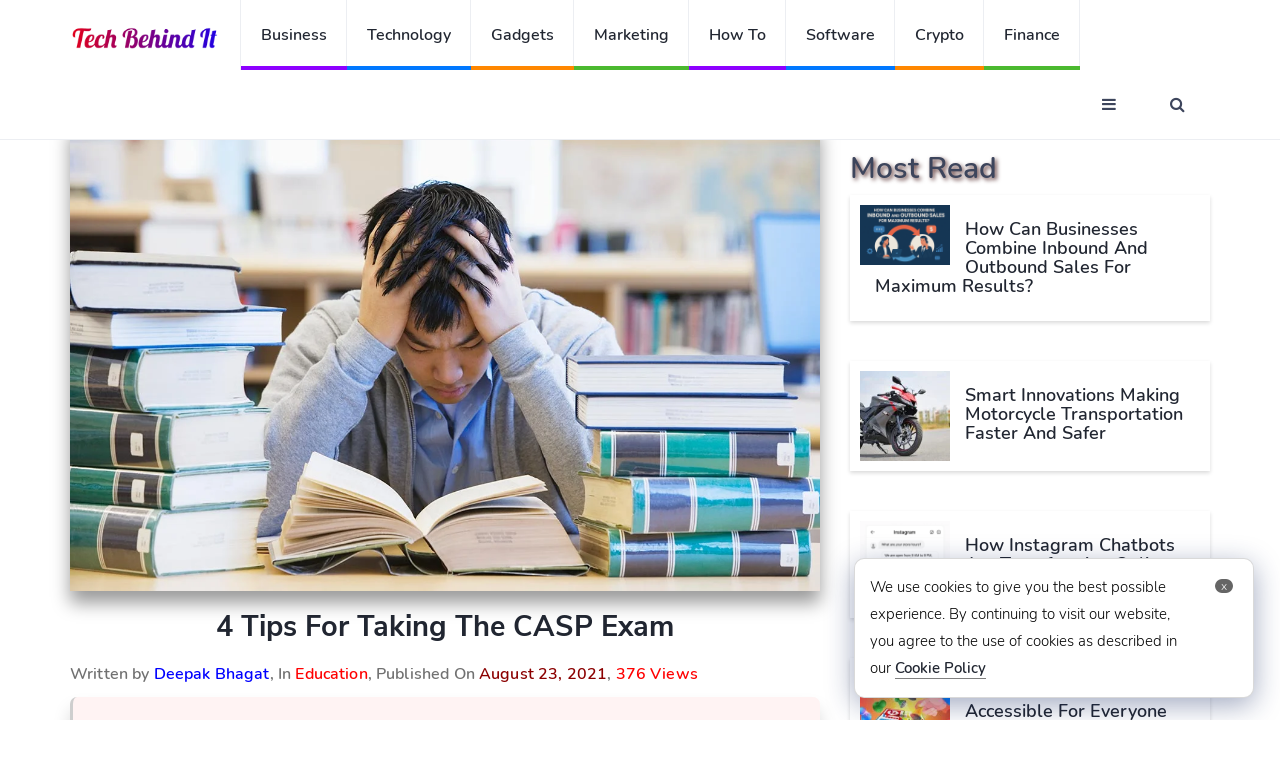

--- FILE ---
content_type: text/html
request_url: https://techbehindit.com/education/4-tips-for-taking-the-casp-exam/
body_size: 11307
content:
<!DOCTYPE html>
<html lang="en">
<head>
<meta charset="UTF-8">
<meta http-equiv="X-UA-Compatible" content="IE=edge">
<meta name="viewport" content="width=device-width, initial-scale=1">
<link type="text/css" rel="stylesheet" href='//techbehindit.com/wp-content/cache/wpfc-minified/eghwlmy5/1wl8e.css' />
<link rel="icon" type="image/png" sizes="32x32" href="https://techbehindit.com/wp-content/themes/techbehindit-new/img/favicon-32x32.png">
<meta name="publicationmedia-verification" content="435591e6-0796-4b55-ad7b-f44da532e91c">
<script defer data-ad-client="ca-pub-8101700329005636" src="https://pagead2.googlesyndication.com/pagead/js/adsbygoogle.js"></script>
<script src="https://analytics.ahrefs.com/analytics.js" data-key="C+7ZAorosunUj1cGpQ58cA" async></script>
<script defer src="https://www.googletagmanager.com/gtag/js?id=UA-176055473-1"></script> 
<script defer type="text/javascript">
window.dataLayer = window.dataLayer || [];
function gtag(){dataLayer.push(arguments);}
gtag('js', new Date());
gtag('config', 'UA-176055473-1');
</script> 
<title>4 Tips for Taking the CASP Exam | Tech Behind It</title>
<style>img:is([sizes="auto" i], [sizes^="auto," i]) { contain-intrinsic-size: 3000px 1500px }</style>
<!-- Open Graph Meta Tags generated by Blog2Social 851 - https://www.blog2social.com -->
<meta property="og:title" content="4 Tips for Taking the CASP Exam"/>
<meta property="og:description" content="Did you know there are roughly ​​3.5 million unfilled jobs in the cybersecurity sector?  If you&#039;re tired of your existing role, you might be thinking abou"/>
<meta property="og:url" content="/education/4-tips-for-taking-the-casp-exam/"/>
<meta property="og:image:alt" content="4 Tips for Taking the CASP Exam"/>
<meta property="og:image" content="https://techbehindit.com/wp-content/uploads/2020/11/study.jpg"/>
<meta property="og:image:width" content="1240" />
<meta property="og:image:height" content="775" />
<meta property="og:type" content="article"/>
<meta property="og:article:published_time" content="2021-08-23 06:47:08"/>
<meta property="og:article:modified_time" content="2021-08-23 06:47:08"/>
<meta property="og:article:tag" content="CASP Exam"/>
<!-- Open Graph Meta Tags generated by Blog2Social 851 - https://www.blog2social.com -->
<!-- Twitter Card generated by Blog2Social 851 - https://www.blog2social.com -->
<meta name="twitter:card" content="summary">
<meta name="twitter:title" content="4 Tips for Taking the CASP Exam"/>
<meta name="twitter:description" content="Did you know there are roughly ​​3.5 million unfilled jobs in the cybersecurity sector?  If you&#039;re tired of your existing role, you might be thinking abou"/>
<meta name="twitter:image" content="https://techbehindit.com/wp-content/uploads/2020/11/study.jpg"/>
<meta name="twitter:image:alt" content="4 Tips for Taking the CASP Exam"/>
<!-- Twitter Card generated by Blog2Social 851 - https://www.blog2social.com -->
<meta name="author" content="Deepak Bhagat"/>
<meta name="description" content="Did you know there are roughly ​​3.5 million unfilled jobs in the cybersecurity sector? If you&#039;re tired of your existing role, you might be thinking about filling one of these job openings. However, if you want to get a job in this sector, there&#039;s a good chance you&#039;ll need to&hellip;">
<meta property="article:published_time" content="2021-08-23T06:47:08+00:00">
<meta property="article:modified_time" content="2021-08-23T06:47:08+00:00">
<meta property="og:updated_time" content="2021-08-23T06:47:08+00:00">
<meta name="thumbnail" content="https://techbehindit.com/wp-content/uploads/2020/11/study-170x120.jpg">
<meta name="robots" content="index, follow, max-snippet:-1, max-image-preview:large, max-video-preview:-1">
<link rel="canonical" href="https://techbehindit.com/education/4-tips-for-taking-the-casp-exam/">
<meta property="og:url" content="https://techbehindit.com/education/4-tips-for-taking-the-casp-exam/">
<meta property="og:site_name" content="Tech Behind It">
<meta property="og:locale" content="en_US">
<meta property="og:type" content="article">
<meta property="article:author" content="https://www.facebook.com/techbehindit/">
<meta property="article:publisher" content="https://www.facebook.com/techbehindit/">
<meta property="article:section" content="Education">
<meta property="article:tag" content="CASP Exam">
<meta property="og:title" content="4 Tips for Taking the CASP Exam | Tech Behind It">
<meta property="og:description" content="Did you know there are roughly ​​3.5 million unfilled jobs in the cybersecurity sector? If you&#039;re tired of your existing role, you might be thinking about filling one of these job openings. However, if you want to get a job in this sector, there&#039;s a good chance you&#039;ll need to&hellip;">
<meta property="og:image" content="https://techbehindit.com/wp-content/uploads/2020/11/study.jpg">
<meta property="og:image:secure_url" content="https://techbehindit.com/wp-content/uploads/2020/11/study.jpg">
<meta property="og:image:width" content="1240">
<meta property="og:image:height" content="775">
<meta property="og:image:alt" content="4 Tips for Taking the CASP Exam">
<meta name="twitter:card" content="summary">
<meta name="twitter:site" content="TechBehindIt">
<meta name="twitter:creator" content="TechBehindIt">
<meta name="twitter:title" content="4 Tips for Taking the CASP Exam | Tech Behind It">
<meta name="twitter:description" content="Did you know there are roughly ​​3.5 million unfilled jobs in the cybersecurity sector? If you&#039;re tired of your existing role, you might be thinking about filling one of these job openings. However, if you want to get a job in this sector, there&#039;s a good chance you&#039;ll need to&hellip;">
<meta name="twitter:image" content="https://techbehindit.com/wp-content/uploads/2020/11/study-1024x640.jpg">
<link rel="alternate" type="application/rss+xml" title="Tech Behind It &raquo; Feed" href="https://techbehindit.com/feed/" />
<link rel="alternate" type="application/rss+xml" title="Tech Behind It &raquo; Comments Feed" href="https://techbehindit.com/comments/feed/" />
<link rel="alternate" type="application/rss+xml" title="Tech Behind It &raquo; 4 Tips for Taking the CASP Exam Comments Feed" href="https://techbehindit.com/education/4-tips-for-taking-the-casp-exam/feed/" />
<style id='classic-theme-styles-inline-css'>
/*! This file is auto-generated */
.wp-block-button__link{color:#fff;background-color:#32373c;border-radius:9999px;box-shadow:none;text-decoration:none;padding:calc(.667em + 2px) calc(1.333em + 2px);font-size:1.125em}.wp-block-file__button{background:#32373c;color:#fff;text-decoration:none}
</style>
<style id='global-styles-inline-css'>
:root{--wp--preset--aspect-ratio--square: 1;--wp--preset--aspect-ratio--4-3: 4/3;--wp--preset--aspect-ratio--3-4: 3/4;--wp--preset--aspect-ratio--3-2: 3/2;--wp--preset--aspect-ratio--2-3: 2/3;--wp--preset--aspect-ratio--16-9: 16/9;--wp--preset--aspect-ratio--9-16: 9/16;--wp--preset--color--black: #000000;--wp--preset--color--cyan-bluish-gray: #abb8c3;--wp--preset--color--white: #FFFFFF;--wp--preset--color--pale-pink: #f78da7;--wp--preset--color--vivid-red: #cf2e2e;--wp--preset--color--luminous-vivid-orange: #ff6900;--wp--preset--color--luminous-vivid-amber: #fcb900;--wp--preset--color--light-green-cyan: #7bdcb5;--wp--preset--color--vivid-green-cyan: #00d084;--wp--preset--color--pale-cyan-blue: #8ed1fc;--wp--preset--color--vivid-cyan-blue: #0693e3;--wp--preset--color--vivid-purple: #9b51e0;--wp--preset--color--dark-gray: #28303D;--wp--preset--color--gray: #39414D;--wp--preset--color--green: #D1E4DD;--wp--preset--color--blue: #D1DFE4;--wp--preset--color--purple: #D1D1E4;--wp--preset--color--red: #E4D1D1;--wp--preset--color--orange: #E4DAD1;--wp--preset--color--yellow: #EEEADD;--wp--preset--gradient--vivid-cyan-blue-to-vivid-purple: linear-gradient(135deg,rgba(6,147,227,1) 0%,rgb(155,81,224) 100%);--wp--preset--gradient--light-green-cyan-to-vivid-green-cyan: linear-gradient(135deg,rgb(122,220,180) 0%,rgb(0,208,130) 100%);--wp--preset--gradient--luminous-vivid-amber-to-luminous-vivid-orange: linear-gradient(135deg,rgba(252,185,0,1) 0%,rgba(255,105,0,1) 100%);--wp--preset--gradient--luminous-vivid-orange-to-vivid-red: linear-gradient(135deg,rgba(255,105,0,1) 0%,rgb(207,46,46) 100%);--wp--preset--gradient--very-light-gray-to-cyan-bluish-gray: linear-gradient(135deg,rgb(238,238,238) 0%,rgb(169,184,195) 100%);--wp--preset--gradient--cool-to-warm-spectrum: linear-gradient(135deg,rgb(74,234,220) 0%,rgb(151,120,209) 20%,rgb(207,42,186) 40%,rgb(238,44,130) 60%,rgb(251,105,98) 80%,rgb(254,248,76) 100%);--wp--preset--gradient--blush-light-purple: linear-gradient(135deg,rgb(255,206,236) 0%,rgb(152,150,240) 100%);--wp--preset--gradient--blush-bordeaux: linear-gradient(135deg,rgb(254,205,165) 0%,rgb(254,45,45) 50%,rgb(107,0,62) 100%);--wp--preset--gradient--luminous-dusk: linear-gradient(135deg,rgb(255,203,112) 0%,rgb(199,81,192) 50%,rgb(65,88,208) 100%);--wp--preset--gradient--pale-ocean: linear-gradient(135deg,rgb(255,245,203) 0%,rgb(182,227,212) 50%,rgb(51,167,181) 100%);--wp--preset--gradient--electric-grass: linear-gradient(135deg,rgb(202,248,128) 0%,rgb(113,206,126) 100%);--wp--preset--gradient--midnight: linear-gradient(135deg,rgb(2,3,129) 0%,rgb(40,116,252) 100%);--wp--preset--gradient--purple-to-yellow: linear-gradient(160deg, #D1D1E4 0%, #EEEADD 100%);--wp--preset--gradient--yellow-to-purple: linear-gradient(160deg, #EEEADD 0%, #D1D1E4 100%);--wp--preset--gradient--green-to-yellow: linear-gradient(160deg, #D1E4DD 0%, #EEEADD 100%);--wp--preset--gradient--yellow-to-green: linear-gradient(160deg, #EEEADD 0%, #D1E4DD 100%);--wp--preset--gradient--red-to-yellow: linear-gradient(160deg, #E4D1D1 0%, #EEEADD 100%);--wp--preset--gradient--yellow-to-red: linear-gradient(160deg, #EEEADD 0%, #E4D1D1 100%);--wp--preset--gradient--purple-to-red: linear-gradient(160deg, #D1D1E4 0%, #E4D1D1 100%);--wp--preset--gradient--red-to-purple: linear-gradient(160deg, #E4D1D1 0%, #D1D1E4 100%);--wp--preset--font-size--small: 18px;--wp--preset--font-size--medium: 20px;--wp--preset--font-size--large: 24px;--wp--preset--font-size--x-large: 42px;--wp--preset--font-size--extra-small: 16px;--wp--preset--font-size--normal: 20px;--wp--preset--font-size--extra-large: 40px;--wp--preset--font-size--huge: 96px;--wp--preset--font-size--gigantic: 144px;--wp--preset--spacing--20: 0.44rem;--wp--preset--spacing--30: 0.67rem;--wp--preset--spacing--40: 1rem;--wp--preset--spacing--50: 1.5rem;--wp--preset--spacing--60: 2.25rem;--wp--preset--spacing--70: 3.38rem;--wp--preset--spacing--80: 5.06rem;--wp--preset--shadow--natural: 6px 6px 9px rgba(0, 0, 0, 0.2);--wp--preset--shadow--deep: 12px 12px 50px rgba(0, 0, 0, 0.4);--wp--preset--shadow--sharp: 6px 6px 0px rgba(0, 0, 0, 0.2);--wp--preset--shadow--outlined: 6px 6px 0px -3px rgba(255, 255, 255, 1), 6px 6px rgba(0, 0, 0, 1);--wp--preset--shadow--crisp: 6px 6px 0px rgba(0, 0, 0, 1);}:where(.is-layout-flex){gap: 0.5em;}:where(.is-layout-grid){gap: 0.5em;}body .is-layout-flex{display: flex;}.is-layout-flex{flex-wrap: wrap;align-items: center;}.is-layout-flex > :is(*, div){margin: 0;}body .is-layout-grid{display: grid;}.is-layout-grid > :is(*, div){margin: 0;}:where(.wp-block-columns.is-layout-flex){gap: 2em;}:where(.wp-block-columns.is-layout-grid){gap: 2em;}:where(.wp-block-post-template.is-layout-flex){gap: 1.25em;}:where(.wp-block-post-template.is-layout-grid){gap: 1.25em;}.has-black-color{color: var(--wp--preset--color--black) !important;}.has-cyan-bluish-gray-color{color: var(--wp--preset--color--cyan-bluish-gray) !important;}.has-white-color{color: var(--wp--preset--color--white) !important;}.has-pale-pink-color{color: var(--wp--preset--color--pale-pink) !important;}.has-vivid-red-color{color: var(--wp--preset--color--vivid-red) !important;}.has-luminous-vivid-orange-color{color: var(--wp--preset--color--luminous-vivid-orange) !important;}.has-luminous-vivid-amber-color{color: var(--wp--preset--color--luminous-vivid-amber) !important;}.has-light-green-cyan-color{color: var(--wp--preset--color--light-green-cyan) !important;}.has-vivid-green-cyan-color{color: var(--wp--preset--color--vivid-green-cyan) !important;}.has-pale-cyan-blue-color{color: var(--wp--preset--color--pale-cyan-blue) !important;}.has-vivid-cyan-blue-color{color: var(--wp--preset--color--vivid-cyan-blue) !important;}.has-vivid-purple-color{color: var(--wp--preset--color--vivid-purple) !important;}.has-black-background-color{background-color: var(--wp--preset--color--black) !important;}.has-cyan-bluish-gray-background-color{background-color: var(--wp--preset--color--cyan-bluish-gray) !important;}.has-white-background-color{background-color: var(--wp--preset--color--white) !important;}.has-pale-pink-background-color{background-color: var(--wp--preset--color--pale-pink) !important;}.has-vivid-red-background-color{background-color: var(--wp--preset--color--vivid-red) !important;}.has-luminous-vivid-orange-background-color{background-color: var(--wp--preset--color--luminous-vivid-orange) !important;}.has-luminous-vivid-amber-background-color{background-color: var(--wp--preset--color--luminous-vivid-amber) !important;}.has-light-green-cyan-background-color{background-color: var(--wp--preset--color--light-green-cyan) !important;}.has-vivid-green-cyan-background-color{background-color: var(--wp--preset--color--vivid-green-cyan) !important;}.has-pale-cyan-blue-background-color{background-color: var(--wp--preset--color--pale-cyan-blue) !important;}.has-vivid-cyan-blue-background-color{background-color: var(--wp--preset--color--vivid-cyan-blue) !important;}.has-vivid-purple-background-color{background-color: var(--wp--preset--color--vivid-purple) !important;}.has-black-border-color{border-color: var(--wp--preset--color--black) !important;}.has-cyan-bluish-gray-border-color{border-color: var(--wp--preset--color--cyan-bluish-gray) !important;}.has-white-border-color{border-color: var(--wp--preset--color--white) !important;}.has-pale-pink-border-color{border-color: var(--wp--preset--color--pale-pink) !important;}.has-vivid-red-border-color{border-color: var(--wp--preset--color--vivid-red) !important;}.has-luminous-vivid-orange-border-color{border-color: var(--wp--preset--color--luminous-vivid-orange) !important;}.has-luminous-vivid-amber-border-color{border-color: var(--wp--preset--color--luminous-vivid-amber) !important;}.has-light-green-cyan-border-color{border-color: var(--wp--preset--color--light-green-cyan) !important;}.has-vivid-green-cyan-border-color{border-color: var(--wp--preset--color--vivid-green-cyan) !important;}.has-pale-cyan-blue-border-color{border-color: var(--wp--preset--color--pale-cyan-blue) !important;}.has-vivid-cyan-blue-border-color{border-color: var(--wp--preset--color--vivid-cyan-blue) !important;}.has-vivid-purple-border-color{border-color: var(--wp--preset--color--vivid-purple) !important;}.has-vivid-cyan-blue-to-vivid-purple-gradient-background{background: var(--wp--preset--gradient--vivid-cyan-blue-to-vivid-purple) !important;}.has-light-green-cyan-to-vivid-green-cyan-gradient-background{background: var(--wp--preset--gradient--light-green-cyan-to-vivid-green-cyan) !important;}.has-luminous-vivid-amber-to-luminous-vivid-orange-gradient-background{background: var(--wp--preset--gradient--luminous-vivid-amber-to-luminous-vivid-orange) !important;}.has-luminous-vivid-orange-to-vivid-red-gradient-background{background: var(--wp--preset--gradient--luminous-vivid-orange-to-vivid-red) !important;}.has-very-light-gray-to-cyan-bluish-gray-gradient-background{background: var(--wp--preset--gradient--very-light-gray-to-cyan-bluish-gray) !important;}.has-cool-to-warm-spectrum-gradient-background{background: var(--wp--preset--gradient--cool-to-warm-spectrum) !important;}.has-blush-light-purple-gradient-background{background: var(--wp--preset--gradient--blush-light-purple) !important;}.has-blush-bordeaux-gradient-background{background: var(--wp--preset--gradient--blush-bordeaux) !important;}.has-luminous-dusk-gradient-background{background: var(--wp--preset--gradient--luminous-dusk) !important;}.has-pale-ocean-gradient-background{background: var(--wp--preset--gradient--pale-ocean) !important;}.has-electric-grass-gradient-background{background: var(--wp--preset--gradient--electric-grass) !important;}.has-midnight-gradient-background{background: var(--wp--preset--gradient--midnight) !important;}.has-small-font-size{font-size: var(--wp--preset--font-size--small) !important;}.has-medium-font-size{font-size: var(--wp--preset--font-size--medium) !important;}.has-large-font-size{font-size: var(--wp--preset--font-size--large) !important;}.has-x-large-font-size{font-size: var(--wp--preset--font-size--x-large) !important;}
:where(.wp-block-post-template.is-layout-flex){gap: 1.25em;}:where(.wp-block-post-template.is-layout-grid){gap: 1.25em;}
:where(.wp-block-columns.is-layout-flex){gap: 2em;}:where(.wp-block-columns.is-layout-grid){gap: 2em;}
:root :where(.wp-block-pullquote){font-size: 1.5em;line-height: 1.6;}
</style>
<link rel='stylesheet' id='twenty-twenty-one-style-css' href='//techbehindit.com/wp-content/cache/wpfc-minified/7mncq4lr/1wl8d.css' media='all' />
<link rel="https://api.w.org/" href="https://techbehindit.com/wp-json/" /><link rel="alternate" title="JSON" type="application/json" href="https://techbehindit.com/wp-json/wp/v2/posts/10928" /><link rel="EditURI" type="application/rsd+xml" title="RSD" href="https://techbehindit.com/xmlrpc.php?rsd" />
<link rel='shortlink' href='https://techbehindit.com/?p=10928' />
<link rel="alternate" title="oEmbed (JSON)" type="application/json+oembed" href="https://techbehindit.com/wp-json/oembed/1.0/embed?url=https%3A%2F%2Ftechbehindit.com%2Feducation%2F4-tips-for-taking-the-casp-exam%2F" />
<link rel="alternate" title="oEmbed (XML)" type="text/xml+oembed" href="https://techbehindit.com/wp-json/oembed/1.0/embed?url=https%3A%2F%2Ftechbehindit.com%2Feducation%2F4-tips-for-taking-the-casp-exam%2F&#038;format=xml" />
<script>
document.documentElement.className = document.documentElement.className.replace('no-js', 'js');
</script>
<style>
.no-js img.lazyload {
display: none;
}
figure.wp-block-image img.lazyloading {
min-width: 150px;
}
.lazyload,
.lazyloading {
--smush-placeholder-width: 100px;
--smush-placeholder-aspect-ratio: 1/1;
width: var(--smush-placeholder-width) !important;
aspect-ratio: var(--smush-placeholder-aspect-ratio) !important;
}
.lazyload, .lazyloading {
opacity: 0;
}
.lazyloaded {
opacity: 1;
transition: opacity 400ms;
transition-delay: 0ms;
}
</style>
<link rel="pingback" href="https://techbehindit.com/xmlrpc.php"><style>.recentcomments a{display:inline !important;padding:0 !important;margin:0 !important;}</style></head>
<body>
<header id="header">
<div id="nav">
<div id="nav-fixed">
<div class="container">
<div class="nav-logo">
<a href="https://techbehindit.com" class="logo" data-wpel-link="internal"><img data-src="https://techbehindit.com/wp-content/themes/techbehindit-new/img/techbehindit-logo.png" alt="Tech Behind It" title="Tech Behind It" src="[data-uri]" class="lazyload"></a>
</div>
<ul class="nav-menu nav navbar-nav">
<li class="cat-4"><a href="https://techbehindit.com/business/" data-wpel-link="internal">Business</a></li>
<li class="cat-3"><a href="https://techbehindit.com/technology/" data-wpel-link="internal">Technology</a></li>
<li class="cat-2"><a href="https://techbehindit.com/gadgets/" data-wpel-link="internal">Gadgets</a></li>
<li class="cat-1"><a href="https://techbehindit.com/marketing/" data-wpel-link="internal">Marketing</a></li>
<li class="cat-4"><a href="https://techbehindit.com/how-to/" data-wpel-link="internal">How To</a></li>
<li class="cat-3"><a href="https://techbehindit.com/software/" data-wpel-link="internal">Software</a></li>
<li class="cat-2"><a href="https://techbehindit.com/crypto/" data-wpel-link="internal">Crypto</a></li>
<li class="cat-1"><a href="https://techbehindit.com/finance/" data-wpel-link="internal">Finance</a></li>
</ul>
<div class="nav-btns">
<button class="aside-btn"><i class="fa fa-bars"></i></button>
<button class="search-btn"><i class="fa fa-search"></i></button>
<form role="search" method="get" action="https://techbehindit.com/">
<div class="search-form">
<input class="search-input" type="text" value="" name="s" placeholder="Enter Your Search ...">
<button class="search-close"><i class="fa fa-times"></i></button>
</div>
</form>	
</div>
</div>
</div>
<div id="nav-aside">
<div class="section-row">
<!-- <ul class="nav-aside-menu">
<li><a href="https://techbehindit.com/wp-login.php" title="Sign In" data-wpel-link="internal">Sign In</a></li>							
<li><a href="https://techbehindit.com/wp-login.php?action=register" title="Log In" data-wpel-link="internal">Sign Up</a></li>
</ul> -->
<div class="more-category">More Categories</div>
<ul class="nav-aside-menu">
<li><a href="https://techbehindit.com/hosting/" data-wpel-link="internal">Hosting</a></li>
<li class="cat-5"><a href="https://techbehindit.com/automotive/" data-wpel-link="internal">Automotive</a></li>
<li class="cat-1"><a href="https://techbehindit.com/games/" data-wpel-link="internal">Games</a></li>
<li class="cat-2"><a href="https://techbehindit.com/home-decor/" data-wpel-link="internal">Home Decor</a></li>
<li class="cat-3"><a href="https://techbehindit.com/finance/" data-wpel-link="internal">Finance</a></li>
<li class="cat-2"><a href="https://techbehindit.com/blockchain/" data-wpel-link="internal">Blockchain</a></li>
<li class="cat-3"><a href="https://techbehindit.com/food/" data-wpel-link="internal">Food</a></li>
<li class="cat-2"><a href="https://techbehindit.com/how-to/" data-wpel-link="internal">How To</a></li>
<li class="cat-3"><a href="https://techbehindit.com/apps/" data-wpel-link="internal">Apps</a></li>
<li class="cat-2"><a href="https://techbehindit.com/software/" data-wpel-link="internal">Sofware</a></li>
<!-- <li class="cat-3"><a href="https://techbehindit.com/yoga/" data-wpel-link="internal">Yoga</a></li> -->
<li class="cat-3"><a href="https://techbehindit.com/real-estate/" data-wpel-link="internal">Real Estate</a></li>
<li class="cat-3"><a href="https://techbehindit.com/artificial-intelligence/" data-wpel-link="internal">Artificial Intelligence</a></li>
</ul>
</div>
<div class="section-row">
<h3>Follow us</h3>
<ul class="nav-aside-social">
<li><a rel="follow" href="https://www.facebook.com/techbehindit" data-wpel-link="external" target="_blank"><i class="fa fa-facebook"></i></a></li>
<li><a rel="follow" href="https://twitter.com/techbehindit" data-wpel-link="external" target="_blank"><i class="fa fa-twitter"></i></a></li>
<li><a rel="follow" href="https://instagram.com/techbehindit" data-wpel-link="external" target="_blank"><i class="fa fa-instagram"></i></a></li>
<li><a rel="follow" href="https://in.pinterest.com/techbehindit/" data-wpel-link="external" target="_blank"><i class="fa fa-pinterest"></i></a></li>
</ul>
</div>
<button class="nav-aside-close"><i class="fa fa-times"></i></button>
</div>
</div>
<div class="page-header">
<div class="container">
<div class="row">
<div class="col-md-10">
<ul class="page-header-breadcrumb" itemscope itemtype="https://schema.org/BreadcrumbList">        <li class="breadcrumb" itemprop="itemListElement" itemscope itemtype="https://schema.org/ListItem">
<a itemprop="item" href="https://techbehindit.com" data-wpel-link="internal">
<span itemprop="name">Home</span>
</a>
<meta itemprop="position" content="1">
</li>
<li class="breadcrumb" itemprop="itemListElement" itemscope itemtype="https://schema.org/ListItem">
<a itemprop="item" href="https://techbehindit.com/education/" data-wpel-link="internal">
<span itemprop="name">Education</span>
</a>
<meta itemprop="position" content="2">
</li><li class="breadcrumb" itemprop="itemListElement" itemscope itemtype="https://schema.org/ListItem">
<a itemprop="item" href="https://techbehindit.com/education/4-tips-for-taking-the-casp-exam/" data-wpel-link="internal">
<span itemprop="name">4 Tips for Taking the CASP Exam</span>
</a>
<meta itemprop="position" content="3">
</li></ul>					</div>
</div>
</div>
</div>
</header>
<div class="section1">
<div class="container">
<div class="row">
<div class="col-md-8">
<div class="section-row sticky-container" class="post-10928 post type-post status-publish format-standard has-post-thumbnail hentry category-education tag-casp-exam entry" >
<div class="img-responsive" >
<img data-src="https://techbehindit.com/wp-content/uploads/2020/11/study.jpg" width="1280" height="720" title="4 Tips for Taking the CASP Exam"  alt="4 Tips for Taking the CASP Exam" src="[data-uri]" class="lazyload" style="--smush-placeholder-width: 1280px; --smush-placeholder-aspect-ratio: 1280/720;" />	
</div>
<div class="main-post">
<h1>4 Tips for Taking the CASP Exam</h1>
<div class="written-by">Written by <span style="color: blue;">Deepak Bhagat</span>, In  
<span style="color: red;"> <a style="color: red;" href="https://techbehindit.com/education/" title="Education" data-wpel-link="internal">Education</a></span>,
Published On <div class="views">August 23, 2021</div>,  
<span style="color: red;">376 Views</span>
</div>				  
<div class="table-of-contents"><span class="toggle-toc">+</span><div class="toc-headline"><strong>Table of Contents</strong></div><ul class="parent start"><li><span>1</span> <a class="tob" href="#1">4 Tips for Taking the CASP Exam</a></li><ol class="continue"><li><span>1.1</span> <a class="tob" href="#2">Invest in the Right Materials</a></li><li><span>1.2</span> <a class="tob" href="#3">Read the Stories of Other People</a></li><li><span>1.3</span> <a class="tob" href="#4">Do Timed Practice Tests</a></li><li><span>1.4</span> <a class="tob" href="#5">Remember You Can Always Retake</a></li></ul></div><div class="clear"></div><p><strong>Did you know there are roughly ​​3.5 million unfilled jobs in the cybersecurity sector?</strong></p><p>If you&#8217;re tired of your existing role, you might be thinking about filling one of these job openings. However, if you want to get a job in this sector, there&#8217;s a good chance you&#8217;ll need to pass something known as the CASP exam.</p><p>This post will provide you with some tips on how you can beat the CASP test. If you really struggle when it comes to taking exams, these tips will help settle your nerves.</p><p><strong>Let&#8217;s begin!</strong></p><h2	><span style="position: absolute; margin-top: -60px;" id="1"></span>4 Tips for Taking the CASP Exam</h2><ul><li><h3	><span style="position: absolute; margin-top: -60px;" id="2"></span>Invest in the Right Materials</h3></li></ul><p>When revising for the CASP test, you&#8217;ll find that there are lots of online resources.</p><p>Now, having an abundance of revision materials is generally a good thing, but you need to practice some caution here. That&#8217;s because some of these materials might be out of date, as the test changes on a yearly basis.</p><p>In addition to this, some of these materials aren&#8217;t created by &#8216;official&#8217; bodies, and that means the resources aren&#8217;t as thorough as they should be.</p><p>So, when searching for revision materials, you should try to find official resources, and you should also look for the latest materials.</p><ul><li><h3	><span style="position: absolute; margin-top: -60px;" id="3"></span>Read the Stories of Other People</h3></li></ul><p>If you&#8217;re worried about this exam, you might want to read the stories of other people that have already taken the <a href="https://cyberexperts.com/casp-vs-cissp-my-experience/" data-wpel-link="external" target="_blank" rel="follow">CASP</a> test.</p><p>Reading these stories will give you a sense of what happens on the day of the exam. This will then help you prepare mentally, thereby ensuring nothing throws you off your A-game when exam day finally arrives.</p><ul><li><h3	><span style="position: absolute; margin-top: -60px;" id="4"></span>Do Timed Practice Tests</h3></li></ul><p>When revising for this cybersecurity exam, you should try to do as many timed practice tests as you can.</p><p>If you do this, you&#8217;ll be able to reduce some of the pressure you&#8217;ll experience on the day of the test.</p><p>That&#8217;s because you&#8217;ll now be used to working under a time limit, and this will then help you remain calm during the actual CASP <a href="https://techbehindit.com/education/does-the-over-importance-given-to-examination-kill-education/" data-wpel-link="internal">examination</a>.</p><ul><li><h3	><span style="position: absolute; margin-top: -60px;" id="5"></span>Remember You Can Always Retake</h3></li></ul><p>When taking this exam, it can feel as though your entire cybersecurity career depends on whether you pass.</p><p>While there is some truth to this, it&#8217;s worth noting you can always retake the exam if you fail it.</p><p>Furthermore, you can take this test multiple times in the space of one year. Thus, if you fail the test and you have to do a retake, you generally won&#8217;t lose a lot of time.</p><p><strong>Will You Ace the CASP Exam?</strong></p><p>If you follow these tips, it should be much easier for you to pass the CASP exam.</p><p>If you&#8217;re still feeling really nervous, you might want to join an online group that&#8217;s dedicated to the CASP exam.</p><p>In doing so, you can talk to other people that are in the same boat as you, and they might be able to share some helpful tips with you.</p><p>Want to read another piece of content? Visit our <a href="https://techbehindit.com/3000-guest-posting-sites-list/" data-wpel-link="internal">blog</a> to see some of our new blog posts!</p><!-- Implement your own superfast social sharing buttons without any JavaScript loading. No plugin required. Detailed steps here: https://crunchify.com/?p=7526 --><div class="crunchify-social"><div class="h5">SHARE ON</div> <a class="crunchify-link crunchify-twitter" href="https://twitter.com/intent/tweet?text=4+Tips+for+Taking+the+CASP+Exam&amp;url=https%3A%2F%2Ftechbehindit.com%2Feducation%2F4-tips-for-taking-the-casp-exam%2F&amp;via=Crunchify" target="_blank" data-wpel-link="external" rel="follow">Twitter</a><a class="crunchify-link crunchify-facebook" href="https://www.facebook.com/sharer/sharer.php?u=https%3A%2F%2Ftechbehindit.com%2Feducation%2F4-tips-for-taking-the-casp-exam%2F" target="_blank" data-wpel-link="external" rel="follow">Facebook</a><a class="crunchify-link crunchify-linkedin" href="https://www.linkedin.com/shareArticle?mini=true&amp;url=https%3A%2F%2Ftechbehindit.com%2Feducation%2F4-tips-for-taking-the-casp-exam%2F&amp;title=4+Tips+for+Taking+the+CASP+Exam" target="_blank" data-wpel-link="external" rel="follow">LinkedIn</a><a class="crunchify-link crunchify-pinterest" href="https://pinterest.com/pin/create/button/?url=https%3A%2F%2Ftechbehindit.com%2Feducation%2F4-tips-for-taking-the-casp-exam%2F&amp;media=https://techbehindit.com/wp-content/uploads/2020/11/study.jpg&amp;description=4+Tips+for+Taking+the+CASP+Exam" data-pin-custom="true" target="_blank" data-wpel-link="external" rel="follow">Pin It</a></div><div style="clear:both; margin-top:0em; margin-bottom:1em;"><a href="https://techbehindit.com/education/uucms/" target="_blank" rel="dofollow" class="s31168e2b39f4dad1cf7e0cff7b31644d" data-wpel-link="internal"><!-- INLINE RELATED POSTS 1/3 //--><div style="padding-left:1em; padding-right:1em;"><span class="ctaText">Also Read -</span>&nbsp; <span class="postTitle">Using the Unified University and College Management System (UUCMS) Login</span></div></a></div>						</div>
</div>
<div class="entry-footer">
<div class="tags">
<a href="https://techbehindit.com/tag/casp-exam/" data-wpel-link="internal"> <span class="tag">#CASP Exam</span></a>
</div>
</div>
<div class="section-row">
<div class="post-author">
<div class="media">
<!-- <div class="media-left">
<img class="media-object lazyload" data-src="https://techbehindit.com/wp-content/themes/techbehindit-new/img/techbehindit-170by170.png" alt="" src="[data-uri]">
</div> -->
<div class="media-body">
<div class="media-heading">
<div class="h3">Tech Behind It</div>
</div>
<p>Tech Behind It provides latest news updates on the topics like Technology, Business, Entertainment, Marketing, Automotive, Education, Health, Travel, Gaming, etc around the world. Read the articles and stay Updated.</p>
</div>
</div>
</div>
</div>
<div class="section-title widget-title">Related articles</div>
<div class="related-posts">
<ul class="related-posts-list">
<li>
<a class="title" href="https://techbehindit.com/education/pmp-certification-guide-how-to-get-certified/" title="PMP Certification Guide: How to Get Certified in 2025?" data-wpel-link="internal">
<div class="thumb">
<img width="330" height="220" src="https://techbehindit.com/wp-content/uploads/2025/08/PMP-Certification-Guide-2025-330x220.png" class="attachment-medium size-medium wp-post-image" alt="PMP Certification Guide: How to Get Certified in 2025?" decoding="async" fetchpriority="high" srcset="https://techbehindit.com/wp-content/uploads/2025/08/PMP-Certification-Guide-2025-330x220.png 330w, https://techbehindit.com/wp-content/uploads/2025/08/PMP-Certification-Guide-2025.png 1536w" sizes="(max-width: 330px) 100vw, 330px" style="width:100%;height:66.67%;max-width:1536px;" />                    </div>
<div class="related-post-title">PMP Certification Guide: How to Get Certified in 2025?</div>
</a>
</li>
<li>
<a class="title" href="https://techbehindit.com/education/how-leaders-use-academic-writing-services-to-build-them-business/" title="How Leaders Use Academic Writing Services to Build Them Business" data-wpel-link="internal">
<div class="thumb">
<img width="330" height="220" data-src="https://techbehindit.com/wp-content/uploads/2025/04/3106-330x220.jpg" class="attachment-medium size-medium wp-post-image lazyload" alt="How Leaders Use Academic Writing Services to Build Them Business" decoding="async" data-srcset="https://techbehindit.com/wp-content/uploads/2025/04/3106-330x220.jpg 330w, https://techbehindit.com/wp-content/uploads/2025/04/3106-768x512.jpg 768w, https://techbehindit.com/wp-content/uploads/2025/04/3106.jpg 1000w" data-sizes="(max-width: 330px) 100vw, 330px" style="--smush-placeholder-width: 330px; --smush-placeholder-aspect-ratio: 330/220;width:100%;height:66.7%;max-width:1000px;" src="[data-uri]" />                    </div>
<div class="related-post-title">How Leaders Use Academic Writing Services to Build Them Business</div>
</a>
</li>
<li>
<a class="title" href="https://techbehindit.com/education/manage-time-wisely-smarter-essay-writing-tools/" title="Manage Time Wisely: Smarter Essay Writing Tools" data-wpel-link="internal">
<div class="thumb">
<img width="330" height="186" data-src="https://techbehindit.com/wp-content/uploads/2025/03/Manage-Time-Wisely-Smarter-Essay-Writing-Tools-330x186.png" class="attachment-medium size-medium wp-post-image lazyload" alt="Manage Time Wisely: Smarter Essay Writing Tools" decoding="async" data-srcset="https://techbehindit.com/wp-content/uploads/2025/03/Manage-Time-Wisely-Smarter-Essay-Writing-Tools-330x186.png 330w, https://techbehindit.com/wp-content/uploads/2025/03/Manage-Time-Wisely-Smarter-Essay-Writing-Tools-1024x576.png 1024w, https://techbehindit.com/wp-content/uploads/2025/03/Manage-Time-Wisely-Smarter-Essay-Writing-Tools-768x432.png 768w, https://techbehindit.com/wp-content/uploads/2025/03/Manage-Time-Wisely-Smarter-Essay-Writing-Tools-1536x864.png 1536w, https://techbehindit.com/wp-content/uploads/2025/03/Manage-Time-Wisely-Smarter-Essay-Writing-Tools-2048x1152.png 2048w, https://techbehindit.com/wp-content/uploads/2025/03/Manage-Time-Wisely-Smarter-Essay-Writing-Tools-1568x882.png 1568w" data-sizes="(max-width: 330px) 100vw, 330px" style="--smush-placeholder-width: 330px; --smush-placeholder-aspect-ratio: 330/186;width:100%;height:56.25%;max-width:2240px;" src="[data-uri]" />                    </div>
<div class="related-post-title">Manage Time Wisely: Smarter Essay Writing Tools</div>
</a>
</li>
</ul>
<div class="clearfix"></div>
</div>
<div id="respond" class="comment-respond">
<div id="reply-title" class="h3 comment-reply-title">Join the discussion! <small><a rel="nofollow" id="cancel-comment-reply-link" href="/education/4-tips-for-taking-the-casp-exam/#respond" style="display:none;" data-wpel-link="internal">Cancel reply</a></small></div><form action="https://techbehindit.com/wp-comments-post.php" method="post" id="commentform" class="comment-form"><input id="author" name="author" value="" placeholder="Name*" size="30" maxlength="245" required="required" type="text">
<input id="email" name="email" type="email" value="" placeholder="Email*" size="30" maxlength="245" aria-describedby="email-notes" required="required">
<p class="comment-form-cookies-consent"><input id="wp-comment-cookies-consent" name="wp-comment-cookies-consent" type="checkbox" value="yes" /> <label for="wp-comment-cookies-consent">Save my name, email, and website in this browser for the next time I comment.</label></p>
<p class="comment-form-comment"><textarea id="comment" name="comment" cols="45" rows="8" maxlength="65525" placeholder="Comment*" required="required"></textarea></p><p class="form-submit"><input name="submit" type="submit" id="submit" class="submit" value="Post Comment" /> <input type='hidden' name='comment_post_ID' value='10928' id='comment_post_ID' />
<input type='hidden' name='comment_parent' id='comment_parent' value='0' />
</p></form>	</div><!-- #respond -->
</div>
<div class="col-md-4 sticky-sidebar">
<div class="aside-widget">
<div class="section-title"><div class="h2">Most Read</div></div>
<div class="post post-widget">
<a class="post-img" href="https://techbehindit.com/business/how-can-businesses-combine-inbound-and-outbound-sales-for-maximum-results/" data-wpel-link="internal"><img width="90" height="64" data-src="https://techbehindit.com/wp-content/uploads/2025/08/Sales-Strategies-in-Action.png" alt="How Can Businesses Combine Inbound and Outbound Sales for Maximum Results?" title="How Can Businesses Combine Inbound and Outbound Sales for Maximum Results?" src="[data-uri]" class="lazyload" style="--smush-placeholder-width: 90px; --smush-placeholder-aspect-ratio: 90/64;" /></a>
<div class="post-body">
<div class="h3 post-title"><a href="https://techbehindit.com/business/how-can-businesses-combine-inbound-and-outbound-sales-for-maximum-results/" data-wpel-link="internal">How Can Businesses Combine Inbound and Outbound Sales for Maximum Results?</a></div>
</div>
</div>
<div class="post post-widget">
<a class="post-img" href="https://techbehindit.com/technology/smart-innovations-making-motorcycle-transportation-faster-and-safer/" data-wpel-link="internal"><img width="90" height="64" data-src="https://techbehindit.com/wp-content/uploads/2025/08/5919-150x150.jpg" alt="Smart Innovations Making Motorcycle Transportation Faster and Safer" title="Smart Innovations Making Motorcycle Transportation Faster and Safer" src="[data-uri]" class="lazyload" style="--smush-placeholder-width: 90px; --smush-placeholder-aspect-ratio: 90/64;" /></a>
<div class="post-body">
<div class="h3 post-title"><a href="https://techbehindit.com/technology/smart-innovations-making-motorcycle-transportation-faster-and-safer/" data-wpel-link="internal">Smart Innovations Making Motorcycle Transportation Faster and Safer</a></div>
</div>
</div>
<div class="post post-widget">
<a class="post-img" href="https://techbehindit.com/technology/how-instagram-chatbots-are-transforming-online/" data-wpel-link="internal"><img width="90" height="64" data-src="https://techbehindit.com/wp-content/uploads/2025/08/Instagram-Chat-with-Chatbot-Interaction.png" alt="How Instagram Chatbots Are Transforming Online Business in 2025" title="How Instagram Chatbots Are Transforming Online Business in 2025" src="[data-uri]" class="lazyload" style="--smush-placeholder-width: 90px; --smush-placeholder-aspect-ratio: 90/64;" /></a>
<div class="post-body">
<div class="h3 post-title"><a href="https://techbehindit.com/technology/how-instagram-chatbots-are-transforming-online/" data-wpel-link="internal">How Instagram Chatbots Are Transforming Online Business in 2025</a></div>
</div>
</div>
<div class="post post-widget">
<a class="post-img" href="https://techbehindit.com/games/how-ludo-is-made-accessible-for-everyone-to-enjoy/" data-wpel-link="internal"><img width="90" height="64" data-src="https://techbehindit.com/wp-content/uploads/2025/08/275167272_32da1560-cdb1-468d-ac72-117219e83935-150x150.jpg" alt="How Ludo Is Made Accessible for Everyone to Enjoy" title="How Ludo Is Made Accessible for Everyone to Enjoy" src="[data-uri]" class="lazyload" style="--smush-placeholder-width: 90px; --smush-placeholder-aspect-ratio: 90/64;" /></a>
<div class="post-body">
<div class="h3 post-title"><a href="https://techbehindit.com/games/how-ludo-is-made-accessible-for-everyone-to-enjoy/" data-wpel-link="internal">How Ludo Is Made Accessible for Everyone to Enjoy</a></div>
</div>
</div>
<div class="post post-widget">
<a class="post-img" href="https://techbehindit.com/finance/5-steps-to-qualify-for-a-funded-trading-account/" data-wpel-link="internal"><img width="90" height="64" data-src="https://techbehindit.com/wp-content/uploads/2025/08/5-Steps-to-Funded-Trading-Account.png" alt="5 Steps to Qualify for a Funded Trading Account" title="5 Steps to Qualify for a Funded Trading Account" src="[data-uri]" class="lazyload" style="--smush-placeholder-width: 90px; --smush-placeholder-aspect-ratio: 90/64;" /></a>
<div class="post-body">
<div class="h3 post-title"><a href="https://techbehindit.com/finance/5-steps-to-qualify-for-a-funded-trading-account/" data-wpel-link="internal">5 Steps to Qualify for a Funded Trading Account</a></div>
</div>
</div>
<div class="post post-widget">
<a class="post-img" href="https://techbehindit.com/business/how-unified-communications-boosts-remote-work-efficiency/" data-wpel-link="internal"><img width="90" height="64" data-src="https://techbehindit.com/wp-content/uploads/2025/08/4054610-G4-2-150x150.jpg" alt="How Unified Communications Boosts Remote Work Efficiency" title="How Unified Communications Boosts Remote Work Efficiency" src="[data-uri]" class="lazyload" style="--smush-placeholder-width: 90px; --smush-placeholder-aspect-ratio: 90/64;" /></a>
<div class="post-body">
<div class="h3 post-title"><a href="https://techbehindit.com/business/how-unified-communications-boosts-remote-work-efficiency/" data-wpel-link="internal">How Unified Communications Boosts Remote Work Efficiency</a></div>
</div>
</div>
<div class="post post-widget">
<a class="post-img" href="https://techbehindit.com/technology/boosting-email-trustworthiness-with-spf-record-checking-tools/" data-wpel-link="internal"><img width="90" height="64" data-src="https://techbehindit.com/wp-content/uploads/2025/08/600891-150x150.jpg" alt="Boosting Email Trustworthiness With SPF Record Checking Tools" title="Boosting Email Trustworthiness With SPF Record Checking Tools" src="[data-uri]" class="lazyload" style="--smush-placeholder-width: 90px; --smush-placeholder-aspect-ratio: 90/64;" /></a>
<div class="post-body">
<div class="h3 post-title"><a href="https://techbehindit.com/technology/boosting-email-trustworthiness-with-spf-record-checking-tools/" data-wpel-link="internal">Boosting Email Trustworthiness With SPF Record Checking Tools</a></div>
</div>
</div>
<div class="post post-widget">
<a class="post-img" href="https://techbehindit.com/artificial-intelligence/alaya-ai-future-smart-data-management/" data-wpel-link="internal"><img width="90" height="64" data-src="https://techbehindit.com/wp-content/uploads/2025/08/Alaya-AI-Future-Smart-Data-Management-150x150.png" alt="Alaya AI: Future Smart Data Management" title="Alaya AI: Future Smart Data Management" src="[data-uri]" class="lazyload" style="--smush-placeholder-width: 90px; --smush-placeholder-aspect-ratio: 90/64;" /></a>
<div class="post-body">
<div class="h3 post-title"><a href="https://techbehindit.com/artificial-intelligence/alaya-ai-future-smart-data-management/" data-wpel-link="internal">Alaya AI: Future Smart Data Management</a></div>
</div>
</div>
<div class="post post-widget">
<a class="post-img" href="https://techbehindit.com/how-to/get-more-high-quality-leads-for-your-business/" data-wpel-link="internal"><img width="90" height="64" data-src="https://techbehindit.com/wp-content/uploads/2025/08/11518659-150x150.jpg" alt="How to get more high-quality leads for your business" title="How to get more high-quality leads for your business" src="[data-uri]" class="lazyload" style="--smush-placeholder-width: 90px; --smush-placeholder-aspect-ratio: 90/64;" /></a>
<div class="post-body">
<div class="h3 post-title"><a href="https://techbehindit.com/how-to/get-more-high-quality-leads-for-your-business/" data-wpel-link="internal">How to get more high-quality leads for your business</a></div>
</div>
</div>
<div class="post post-widget">
<a class="post-img" href="https://techbehindit.com/software/the-best-mapping-software-for-setting-up-without-a-gis-expert/" data-wpel-link="internal"><img width="90" height="64" data-src="https://techbehindit.com/wp-content/uploads/2025/08/The-Best-Mapping-Software-for-Setting-Up-Without-a-GIS-Expert.png" alt="The Best Mapping Software for Setting Up Without a GIS Expert" title="The Best Mapping Software for Setting Up Without a GIS Expert" src="[data-uri]" class="lazyload" style="--smush-placeholder-width: 90px; --smush-placeholder-aspect-ratio: 90/64;" /></a>
<div class="post-body">
<div class="h3 post-title"><a href="https://techbehindit.com/software/the-best-mapping-software-for-setting-up-without-a-gis-expert/" data-wpel-link="internal">The Best Mapping Software for Setting Up Without a GIS Expert</a></div>
</div>
</div>
</div>
<!-- <aside class="widget widget_aboutme">
<h1 class="section-title">Partner Site</h1>
<div class="about-info">
<a href="https://techinvented.com" data-wpel-link="external" target="_blank" rel="follow">
<img data-src="https://techbehindit.com/wp-content/themes/techbehindit-new/img/tech-invented.png" alt="Tech Invented" src="[data-uri]" class="lazyload" />
</a>
</div>
</aside> -->
<div class="aside-widget sticky-sidebar">
<div class="section-title"><div class="h2">Featured Posts</div></div>
<div class="post post-thumb">
<a class="post-img" href="https://techbehindit.com/celeb/drew-pritchards-new-wife/" data-wpel-link="internal"><img width="360" height="233" data-src="https://techbehindit.com/wp-content/uploads/2023/06/ezgif.com-gif-maker-2023-06-01T165205.385-293x220.jpg" alt="Drew Pritchard&#8217;s New Wife &#8211; Is He In A Relationship With Rebecca Pritchard?" title="Drew Pritchard&#8217;s New Wife &#8211; Is He In A Relationship With Rebecca Pritchard?" src="[data-uri]" class="lazyload" style="--smush-placeholder-width: 360px; --smush-placeholder-aspect-ratio: 360/233;" /></a>
<div class="post-body">
<div class="post-meta">
<a class="post-category cat-3" href="https://techbehindit.com/celeb/" data-wpel-link="internal">Celeb</a>				<span class="post-date">June 1, 2023</span>
</div>
<div class="h3 post-title"><a href="https://techbehindit.com/celeb/drew-pritchards-new-wife/" data-wpel-link="internal">Drew Pritchard&#8217;s New Wife &#8211; Is He In A Relationship With Rebecca Pritchard?</a></div>
</div>
</div>
<div class="post post-thumb">
<a class="post-img" href="https://techbehindit.com/streaming/fullmaza/" data-wpel-link="internal"><img width="360" height="233" data-src="https://techbehindit.com/wp-content/uploads/2023/12/Tech-Behind-It-8-1-330x186.png" alt="Fullmaza: Download 100MB | 300MB | 720P Movies For Free" title="Fullmaza: Download 100MB | 300MB | 720P Movies For Free" src="[data-uri]" class="lazyload" style="--smush-placeholder-width: 360px; --smush-placeholder-aspect-ratio: 360/233;" /></a>
<div class="post-body">
<div class="post-meta">
<a class="post-category cat-3" href="https://techbehindit.com/streaming/" data-wpel-link="internal">Streaming</a>				<span class="post-date">December 15, 2023</span>
</div>
<div class="h3 post-title"><a href="https://techbehindit.com/streaming/fullmaza/" data-wpel-link="internal">Fullmaza: Download 100MB | 300MB | 720P Movies For Free</a></div>
</div>
</div>
<div class="post post-thumb">
<a class="post-img" href="https://techbehindit.com/seo/are-private-blog-networks-pbn-still-effective-for-seo/" data-wpel-link="internal"><img width="360" height="233" data-src="https://techbehindit.com/wp-content/uploads/2025/07/123696-1-330x220.jpg" alt="Are Private Blog Networks (PBN) Still Effective for SEO in 2026?" title="Are Private Blog Networks (PBN) Still Effective for SEO in 2026?" src="[data-uri]" class="lazyload" style="--smush-placeholder-width: 360px; --smush-placeholder-aspect-ratio: 360/233;" /></a>
<div class="post-body">
<div class="post-meta">
<a class="post-category cat-3" href="https://techbehindit.com/seo/" data-wpel-link="internal">SEO</a>				<span class="post-date">July 23, 2025</span>
</div>
<div class="h3 post-title"><a href="https://techbehindit.com/seo/are-private-blog-networks-pbn-still-effective-for-seo/" data-wpel-link="internal">Are Private Blog Networks (PBN) Still Effective for SEO in 2026?</a></div>
</div>
</div>
</div>
</div>			
</div>
<script type="application/ld+json">
{
"@context": "https://schema.org/",
"@type": "Article",
"mainEntityOfPage": {
"@type": "WebPage",
"@id": "https://techbehindit.com/education/4-tips-for-taking-the-casp-exam/"
},
"headline": "4 Tips for Taking the CASP Exam",
"name": "",
"description": "",
"image": {
"@type": "ImageObject",
"url": "https://techbehindit.com/wp-content/uploads/2020/11/study.jpg",
"width": "750",
"height": "450"
},
"author": {
"@type": "Person",
"name": "Deepak Bhagat"
},
"publisher": {
"@type": "Organization",
"name": "Tech Behind It",
"description": "​Tech Behind It is great media and news company that has quality news on everything. It provides the latest news updates on the topics like Technology, Business, Entertainment, Marketing, Automotive, Education, Health, Travel, Gaming, etc from around the world. Read the articles and stay Updated. Our aim is to provide quality information to the users that would be useful for the readers.",
"logo": {
"@type": "ImageObject",
"url": "https://techbehindit.com/wp-content/themes/techbehindit-new/img/tech-behind-it-1.png",
"width": "200",
"height": "60"
}
},
"datePublished": "August 23, 2021",
"dateModified": "August 23, 2021"
}
</script>
</div>
<footer id="footer">
<div class="container">
<div class="row">
<div class="col-md-5">
<div class="footer-widget">
<div class="footer-logo">
<a href="https://techbehindit.com" class="logo" data-wpel-link="internal"><img data-src="https://techbehindit.com/wp-content/themes/techbehindit-new/img/techbehindit-logo.png" alt="Tech Behind It" src="[data-uri]" class="lazyload"></a>
</div>
<ul class="footer-nav">
<li><a href="https://techbehindit.com/artificial-intelligence/" data-wpel-link="internal">Artificial Intelligence</a></li>
<li class="cat-1"><a href="https://techbehindit.com/cybersecurity/" data-wpel-link="internal">Cyber Security</a></li>
</ul>
<div class="footer-copyright">
<span>&copy; 
Copyright &copy;@2025 All rights reserved | This template is made with <i class="fa fa-heart-o" aria-hidden="true"></i> by <a href="https://techbehindit.com/" target="_blank" data-wpel-link="internal">Tech Behind It</a>
</span>
</div>
</div>
</div>
<div class="col-md-4">
<div class="row">
<div class="col-md-6">
<div class="footer-widget">
<div class=" h3 footer-title">More Categories</div>
<ul class="footer-links">
<li><a href="https://techbehindit.com/automotive/" data-wpel-link="internal">Automotive</a></li>
<li><a href="https://techbehindit.com/software/" data-wpel-link="internal">Software</a></li>
<li><a href="https://techbehindit.com/games/" data-wpel-link="internal">Games</a></li>
<li><a href="https://techbehindit.com/home-decor/" data-wpel-link="internal">Home Decor</a></li>
</ul>
</div>
</div>
<div class="col-md-6">
<div class="footer-widget">
<div class="h3 footer-title">Useful Links</div>
<ul class="footer-links">
<li><a href="https://techbehindit.com/disclaimer/" data-wpel-link="internal">Disclaimer</a></li>
<li><a href="https://techbehindit.com/terms-of-service/" data-wpel-link="internal">Terms Of Service</a></li>
<li><a href="https://techbehindit.com/privacy-policy/" data-wpel-link="internal">Privacy Policy</a></li>
<li><a href="https://techbehindit.com/write-for-us/" data-wpel-link="internal">Write For Us</a></li>
</ul>
</div>
</div>
</div>
</div>
<div class="col-md-3">
<div class="footer-widget">
<div class="h3 footer-title">Contact Us</div>
<ul class="footer-links">
<i class="fas fa fa-envelope mr-3"> <li class="mail">techbehinditarticles@gmail.com</li></i>
<i class="fas fa fa-envelope mr-3" ><li class="mail">+91 8383993831</li></i>
</ul>
<ul class="footer-social">
<li><a rel="follow" target="_blank" href="https://www.facebook.com/techbehindit" data-wpel-link="external"><i class="fa fa-facebook"></i></a></li>
<li><a rel="follow" target="_blank" href="https://twitter.com/techbehindit" data-wpel-link="external"><i class="fa fa-twitter"></i></a></li>
<li><a rel="follow" target="_blank" href="https://instagram.com/techbehindit" data-wpel-link="external"><i class="fa fa-instagram"></i></a></li>
<li><a rel="follow" target="_blank" href="https://in.pinterest.com/techbehindit/" data-wpel-link="external"><i class="fa fa-pinterest"></i></a></li>
</ul>
</div>
</div>
</div>
</div>
</footer>
<!--  -->
<script src="https://techbehindit.com/wp-content/themes/techbehindit-new/js/jquery.min.js"></script>
<script src="https://techbehindit.com/wp-content/themes/techbehindit-new/js/bootstrap.min.js%2bmain.js.pagespeed.jc.XwDhaBFLFp.js"></script> 
<script>eval(mod_pagespeed_15hy7ra_pu);</script>
<script>eval(mod_pagespeed_RDDE5qW6SI);</script> 
<script>cookieLaw={dId:"cookie-law-div",bId:"cookie-law-button",iId:"cookie-law-item",show:function(e){if(localStorage.getItem(cookieLaw.iId))return!1;var o=document.createElement("div"),i=document.createElement("p"),t=document.createElement("button");i.innerHTML=e.msg,t.id=cookieLaw.bId,t.innerHTML=e.ok,o.id=cookieLaw.dId,o.appendChild(t),o.appendChild(i),document.body.insertBefore(o,document.body.lastChild),t.addEventListener("click",cookieLaw.hide,!1)},hide:function(){document.getElementById(cookieLaw.dId).outerHTML="",localStorage.setItem(cookieLaw.iId,"1")}},cookieLaw.show({msg:"We use cookies to give you the best possible experience. By continuing to visit our website, you agree to the use of cookies as described in our <a href='https://techbehindit.com/privacy-policy/'>Cookie Policy</a>",ok:"x"});</script>
</body>
<script type="speculationrules">
{"prefetch":[{"source":"document","where":{"and":[{"href_matches":"\/*"},{"not":{"href_matches":["\/wp-*.php","\/wp-admin\/*","\/wp-content\/uploads\/*","\/wp-content\/*","\/wp-content\/plugins\/*","\/wp-content\/themes\/techbehindit-new\/*","\/*\\?(.+)"]}},{"not":{"selector_matches":"a[rel~=\"nofollow\"]"}},{"not":{"selector_matches":".no-prefetch, .no-prefetch a"}}]},"eagerness":"conservative"}]}
</script>
<style>
.s31168e2b39f4dad1cf7e0cff7b31644d { padding:0px; margin: 0; padding-top:1em!important; padding-bottom:1em!important; width:100%; display: block; font-weight:bold; background-color:#eaeaea; border:0!important; border-left:4px solid #34495E!important; text-decoration:none; } .s31168e2b39f4dad1cf7e0cff7b31644d:active, .s31168e2b39f4dad1cf7e0cff7b31644d:hover { opacity: 1; transition: opacity 250ms; webkit-transition: opacity 250ms; text-decoration:none; } .s31168e2b39f4dad1cf7e0cff7b31644d { transition: background-color 250ms; webkit-transition: background-color 250ms; opacity: 1; transition: opacity 250ms; webkit-transition: opacity 250ms; } .s31168e2b39f4dad1cf7e0cff7b31644d .ctaText { font-weight:bold; color:#464646; text-decoration:none; font-size: 16px; } .s31168e2b39f4dad1cf7e0cff7b31644d .postTitle { color:#000000; text-decoration: underline!important; font-size: 16px; } .s31168e2b39f4dad1cf7e0cff7b31644d:hover .postTitle { text-decoration: underline!important; }
</style>
<script>document.body.classList.remove("no-js");</script>	<script>
if ( -1 !== navigator.userAgent.indexOf( 'MSIE' ) || -1 !== navigator.appVersion.indexOf( 'Trident/' ) ) {
document.body.classList.add( 'is-IE' );
}
</script>
<script src="https://techbehindit.com/wp-includes/js/comment-reply.min.js?ver=6.8.2" id="comment-reply-js" async data-wp-strategy="async"></script>
<script src="https://techbehindit.com/wp-content/plugins/wp-smushit/app/assets/js/smush-lazy-load.min.js?ver=3.20.0" id="smush-lazy-load-js"></script>
<script>
/(trident|msie)/i.test(navigator.userAgent)&&document.getElementById&&window.addEventListener&&window.addEventListener("hashchange",(function(){var t,e=location.hash.substring(1);/^[A-z0-9_-]+$/.test(e)&&(t=document.getElementById(e))&&(/^(?:a|select|input|button|textarea)$/i.test(t.tagName)||(t.tabIndex=-1),t.focus())}),!1);
</script>
</html><!-- WP Fastest Cache file was created in 0.206 seconds, on August 25, 2025 @ 7:43 am -->

--- FILE ---
content_type: text/html; charset=utf-8
request_url: https://www.google.com/recaptcha/api2/aframe
body_size: 265
content:
<!DOCTYPE HTML><html><head><meta http-equiv="content-type" content="text/html; charset=UTF-8"></head><body><script nonce="ahKFil-LMDW6LLihc16e7A">/** Anti-fraud and anti-abuse applications only. See google.com/recaptcha */ try{var clients={'sodar':'https://pagead2.googlesyndication.com/pagead/sodar?'};window.addEventListener("message",function(a){try{if(a.source===window.parent){var b=JSON.parse(a.data);var c=clients[b['id']];if(c){var d=document.createElement('img');d.src=c+b['params']+'&rc='+(localStorage.getItem("rc::a")?sessionStorage.getItem("rc::b"):"");window.document.body.appendChild(d);sessionStorage.setItem("rc::e",parseInt(sessionStorage.getItem("rc::e")||0)+1);localStorage.setItem("rc::h",'1769902536809');}}}catch(b){}});window.parent.postMessage("_grecaptcha_ready", "*");}catch(b){}</script></body></html>